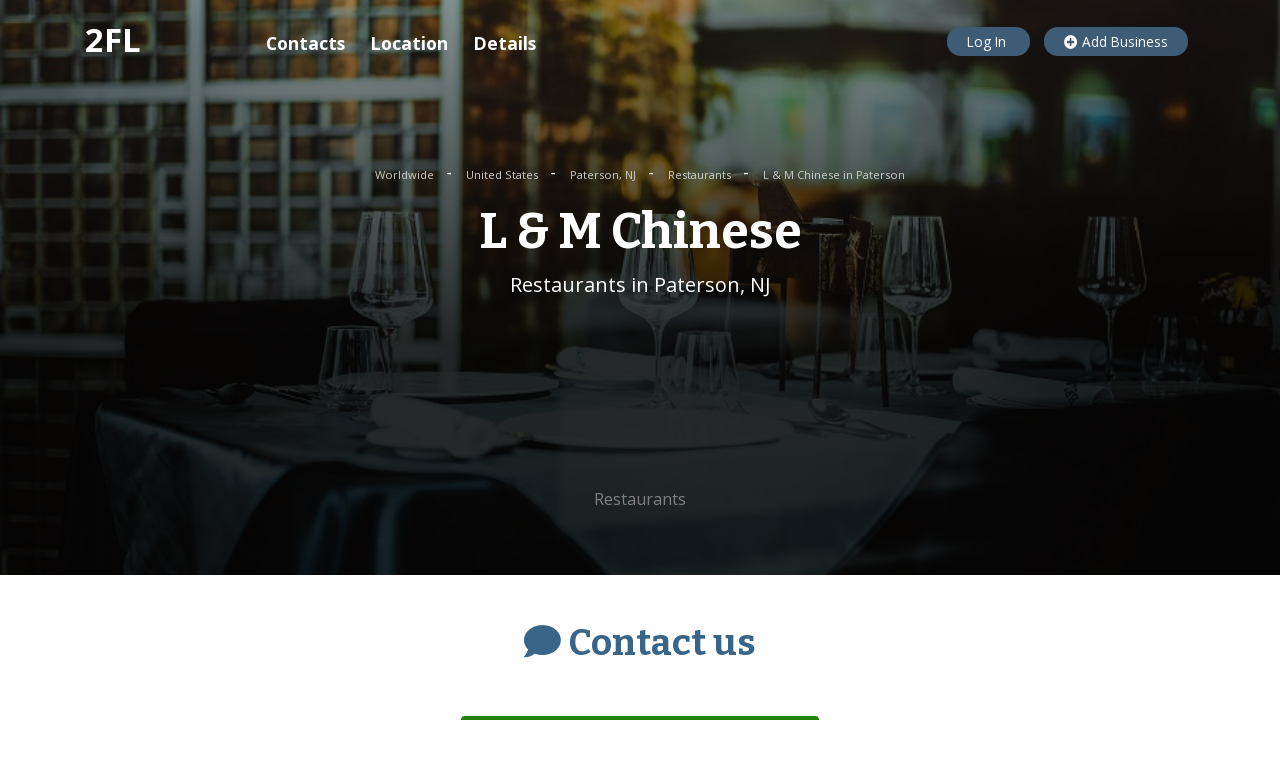

--- FILE ---
content_type: text/html; charset=utf-8
request_url: https://www.google.com/recaptcha/api2/aframe
body_size: 267
content:
<!DOCTYPE HTML><html><head><meta http-equiv="content-type" content="text/html; charset=UTF-8"></head><body><script nonce="LbHJeeuZhEMIgzJ7TD8UXA">/** Anti-fraud and anti-abuse applications only. See google.com/recaptcha */ try{var clients={'sodar':'https://pagead2.googlesyndication.com/pagead/sodar?'};window.addEventListener("message",function(a){try{if(a.source===window.parent){var b=JSON.parse(a.data);var c=clients[b['id']];if(c){var d=document.createElement('img');d.src=c+b['params']+'&rc='+(localStorage.getItem("rc::a")?sessionStorage.getItem("rc::b"):"");window.document.body.appendChild(d);sessionStorage.setItem("rc::e",parseInt(sessionStorage.getItem("rc::e")||0)+1);localStorage.setItem("rc::h",'1769168675721');}}}catch(b){}});window.parent.postMessage("_grecaptcha_ready", "*");}catch(b){}</script></body></html>